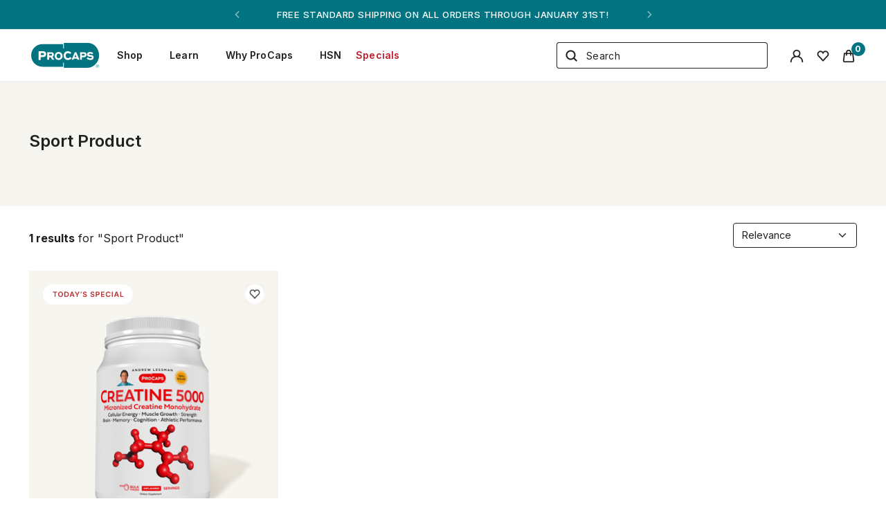

--- FILE ---
content_type: text/html; charset=utf-8
request_url: https://procapslabs.com/healthbenefits/sport-product/
body_size: 9173
content:

<!DOCTYPE html>

    <html style="">
    <head>

        <!-- Google Tag Manager -->
        <script>
            (function (w, d, s, l, i) {
                w[l] = w[l] || []; w[l].push({
                    'gtm.start':
                        new Date().getTime(), event: 'gtm.js'
                }); var f = d.getElementsByTagName(s)[0],
                    j = d.createElement(s), dl = l != 'dataLayer' ? '&l=' + l : ''; j.async = true; j.src =
                        'https://www.googletagmanager.com/gtm.js?id=' + i + dl; f.parentNode.insertBefore(j, f);
            })(window, document, 'script', 'dataLayer', 'GTM-WPZD5MK');
        </script>
        <!-- End Google Tag Manager -->

        <meta charset="utf-8">
        <meta name="viewport" content="width=device-width, initial-scale=1, shrink-to-fit=no">

        <meta content="index,Follow" name="Robots" />
        <meta http-equiv="Page-Enter" content="blendTrans(Duration=0)">
        <meta http-equiv="Page-Exit" content="blendTrans(Duration=0)">

            <meta name="description" content="ProCaps Laboratories by Andrew Lessman. Your choice for all natural, additive free, premium vitamin and supplement formulas." />

            <meta name="keywords" />

        <!-- Google / Search Engine Tags -->
        <meta itemprop="name" content="Health-Benefits" />
            <meta itemprop="description" />
        <meta itemprop="image" />

        <!-- Facebook Meta Tags -->
        <meta property="og:url" />
        <meta property="og:type" content="website" />
        <meta property="og:title" content="Health-Benefits" />
            <meta property="og:description" />
        <meta property="og:image" />

        <!-- Twitter Meta Tags -->
        

        <!-- Redirect -->
        <script>
            if (window.location.href.toLowerCase().includes('https://procaps')) {
                var oldUrl = window.location.href;
                var newUrl = oldUrl.replace("https://", "https://www.");
                window.location.href = newUrl;
            }
        </script>

        <!-- Favicon -->
        <link rel="shortcut icon" href="https://i.procapslabs.com/images/favicon.png?version=1" type="image/vnd.microsoft.icon" />

        <!-- Bootstrap core CSS -->
        <link rel="stylesheet" href="https://stackpath.bootstrapcdn.com/bootstrap/5.0.0-alpha1/css/bootstrap.min.css" integrity="sha384-r4NyP46KrjDleawBgD5tp8Y7UzmLA05oM1iAEQ17CSuDqnUK2+k9luXQOfXJCJ4I" crossorigin="anonymous">

        <!-- Font Awesome -->
        <script src="https://kit.fontawesome.com/affbd54845.js"></script>

        <script>
            function ADAFunction() {
                if (document.cookie.indexOf("cookie2") >= 0) {
                    document.body.style.filter = "grayscale(0%)";
                    document.cookie = 'cookie2=; expires=Thu, 01 Jan 1970 00:00:00 UTC; path=/'
                    document.cookie = 'cookie1=; expires=Thu, 01 Jan 1970 00:00:00 UTC; path=/'
                }
                if (document.cookie.indexOf("cookie1") >= 0) {
                    document.body.style.filter = "grayscale(100%)";
                }

                if (document.cookie.indexOf("cookie4") >= 0) {
                    document.body.style.filter = "contrast(100%)";
                    document.cookie = 'cookie4=; expires=Thu, 01 Jan 1970 00:00:00 UTC; path=/'
                    document.cookie = 'cookie3=; expires=Thu, 01 Jan 1970 00:00:00 UTC; path=/'
                }
                if (document.cookie.indexOf("cookie3") >= 0) {
                    document.body.style.filter = "contrast(200%)";
                }
            }
        </script>

        <!-- Google Fonts -->
        <link rel="preconnect" href="https://fonts.googleapis.com">
        <link rel="preconnect" href="https://fonts.gstatic.com" crossorigin>
        <link href="https://fonts.googleapis.com/css2?family=Inter:wght@100;200;300;400;500;600;700;800;900&display=swap" rel="stylesheet">
        <link href="https://fonts.googleapis.com/css2?family=Lora:ital,wght@0,400..700;1,400..700&display=swap" rel="stylesheet">

            <title>ProCaps Laboratories | Health-Benefits</title>

        <link href="/Styles/css?v=YCSi0ARZoTc-EkCN-6-pRcVK2V5om1wBrqqCucvYmPw1" rel="stylesheet"/>

        <link href="/Styles/rateit.css" rel="stylesheet"/>


        <script src="/Scripts/jquery-3.6.0.min.js"></script>

        <script src="/Scripts/jquery.rateit.min.js"></script>

        <script src="/Scripts/searchphact.js"></script>

        <script src="/Scripts/search.js"></script>

        <script src="/Scripts/searchcomplete.min.js"></script>


        <!-- Chat -->
        <script src="https://app.five9.com/consoles/SocialWidget/five9-social-widget.min.js"></script>

        <!-- Google Optimize Tagging -->
        

        <!-- Preload image carousel slide -->
        <!-- NuOnce image carousel slide -->
        

        <!-- TS image carousel slide -->
        <link rel="prefetch" href="https://cdn.bfldr.com/EE0OVGM5/as/t5bkr54xjkhvxzzhf9n5q/Slide2?auto=webp&format=jpg&position=1" as="image" />
        <link rel="prefetch" href="https://cdn.bfldr.com/EE0OVGM5/as/t5bkr54xjkhvxzzhf9n5q/Slide2?auto=webp&format=jpg&position=2" as="image" />
        <link rel="prefetch" href="https://cdn.bfldr.com/EE0OVGM5/as/t5bkr54xjkhvxzzhf9n5q/Slide2?auto=webp&format=jpg&position=4" as="image" />
        <link rel="prefetch" href="https://cdn.bfldr.com/EE0OVGM5/as/t5bkr54xjkhvxzzhf9n5q/Slide2?auto=webp&format=jpg&position=5" as="image" />
        <link rel="prefetch" href="https://cdn.bfldr.com/EE0OVGM5/as/t5bkr54xjkhvxzzhf9n5q/Slide2?auto=webp&format=jpg&position=3" as="image" />

        <!-- TS image carousel slide -->
        <link rel="prefetch" href="https://cdn.bfldr.com/EE0OVGM5/as/2skrw4fcwxnbwptcs4w6tgf/Slide3?auto=webp&format=jpg&position=1" as="image" />
        <link rel="prefetch" href="https://cdn.bfldr.com/EE0OVGM5/as/2skrw4fcwxnbwptcs4w6tgf/Slide3?auto=webp&format=jpg&position=2" as="image" />
        <link rel="prefetch" href="https://cdn.bfldr.com/EE0OVGM5/as/2skrw4fcwxnbwptcs4w6tgf/Slide3?auto=webp&format=jpg&position=4" as="image" />
        <link rel="prefetch" href="https://cdn.bfldr.com/EE0OVGM5/as/2skrw4fcwxnbwptcs4w6tgf/Slide3?auto=webp&format=jpg&position=5" as="image" />
        <link rel="prefetch" href="https://cdn.bfldr.com/EE0OVGM5/as/2skrw4fcwxnbwptcs4w6tgf/Slide3?auto=webp&format=jpg&position=3" as="image" />

        <!-- Monthly image carousel slide -->
        <link rel="prefetch" href="https://cdn.bfldr.com/EE0OVGM5/as/whmr8v93kznrgqvtf864rg4m/Slide4?auto=webp&format=jpg&position=1" as="image" />
        <link rel="prefetch" href="https://cdn.bfldr.com/EE0OVGM5/as/whmr8v93kznrgqvtf864rg4m/Slide4?auto=webp&format=jpg&position=2" as="image" />
        <link rel="prefetch" href="https://cdn.bfldr.com/EE0OVGM5/as/whmr8v93kznrgqvtf864rg4m/Slide4?auto=webp&format=jpg&position=4" as="image" />
        <link rel="prefetch" href="https://cdn.bfldr.com/EE0OVGM5/as/whmr8v93kznrgqvtf864rg4m/Slide4?auto=webp&format=jpg&position=5" as="image" />
        <link rel="prefetch" href="https://cdn.bfldr.com/EE0OVGM5/as/whmr8v93kznrgqvtf864rg4m/Slide4?auto=webp&format=jpg&position=3" as="image" />

        <!-- WINTER image carousel slide -->
        <link rel="prefetch" href="https://cdn.bfldr.com/EE0OVGM5/as/79xn3953p5sv5m6bkvknvw/Slide5?auto=webp&format=jpg" as="image" />
        <link rel="prefetch" href="https://cdn.bfldr.com/EE0OVGM5/as/79xn3953p5sv5m6bkvknvw/Slide5?auto=webp&format=jpg&position=2" as="image" />
        <link rel="prefetch" href="https://cdn.bfldr.com/EE0OVGM5/as/79xn3953p5sv5m6bkvknvw/Slide5?auto=webp&format=jpg&position=3" as="image" />
        <link rel="prefetch" href="https://cdn.bfldr.com/EE0OVGM5/as/79xn3953p5sv5m6bkvknvw/Slide5?auto=webp&format=jpg&position=4" as="image" />
        <link rel="prefetch" href="https://cdn.bfldr.com/EE0OVGM5/as/79xn3953p5sv5m6bkvknvw/Slide5?auto=webp&format=jpg&position=5" as="image" />

        <!-- Monthly image carousel slide -->
        <link rel="prefetch" href="https://cdn.bfldr.com/EE0OVGM5/as/7j3svh4hccms258zptf72n8k/LincolnsOwn_Slide5_Big?auto=webp&format=jpg" as="image" />
        <link rel="prefetch" href="https://cdn.bfldr.com/EE0OVGM5/as/7j3svh4hccms258zptf72n8k/LincolnsOwn_Slide5_Big?auto=webp&format=jpg&position=2" as="image" />
        <link rel="prefetch" href="https://cdn.bfldr.com/EE0OVGM5/as/7j3svh4hccms258zptf72n8k/LincolnsOwn_Slide5_Big?auto=webp&format=jpg&position=4" as="image" />
        <link rel="prefetch" href="https://cdn.bfldr.com/EE0OVGM5/as/7j3svh4hccms258zptf72n8k/LincolnsOwn_Slide5_Big?auto=webp&format=jpg&position=5" as="image" />
        <link rel="prefetch" href="https://cdn.bfldr.com/EE0OVGM5/as/7j3svh4hccms258zptf72n8k/LincolnsOwn_Slide5_Big?auto=webp&format=jpg&position=3" as="image" />

        <!-- End Preload image carousel slide -->
        <!-- Products Slider -->
        <script src="/Scripts/slider.js"></script>
        <script src="/Scripts/carosuel.js"></script>

    </head>

    <body class="" id="choconuvoTop" onload="ADAFunction()">

        <!-- Google Tag Manager (noscript) -->
        <noscript>
            <iframe src="https://www.googletagmanager.com/ns.html?id=GTM-WPZD5MK" height="0" width="0" style="display:none;visibility:hidden;"></iframe>
        </noscript>
        <!-- End Google Tag Manager (noscript) -->

            <!-- DISPLAY TOP NAV -->
<script>

    $(function () {
        $('#launchChat').click(function (event) {
            $('#five9-maximize-button').trigger('click');
            event.preventDefault();
        });
    });

</script>

<style>

    div#nav {
        width: 100%;
        position: fixed;
        top: 0;
        left: 0;
        z-index: 10000;
    }

</style>



<div id="nav">

    

    <!-- GLOBAL SPECIAL BANNER -->
    <div id="gNavBan" class="global-nav-banner">
        <div id="carouselNav" class="carousel slide carousel-fade global-nav-banner-box" data-bs-touch="false" data-bs-ride="carousel" data-bs-pause="false">
            <div class="carousel-inner">
                <div class="carousel-item active">
                    FREE STANDARD SHIPPING ON ALL<span class="d-lg-none"><br /></span> ORDERS THROUGH JANUARY 31ST!
                </div>
                <div class="carousel-item">
                    <a href="/products/specials/" style="color: #fff;">MONTHLY SPECIALS - SHOP THESE FAVORITES!</a>
                </div>
                <div class="carousel-item">
                    <a href="/tv/" style="color: #fff;">ANDREW ON HSN! - FEBRUARY 15</a>
                </div>
            </div>
            <button class="carousel-control-prev slide-button" type="button" data-bs-target="#carouselNav" data-bs-slide="prev">
                <img src="https://i.procapslabs.com/images/arrowleft.png?version=1" />
            </button>
            <button class="carousel-control-next slide-button" type="button" data-bs-target="#carouselNav" data-bs-slide="next">
                <img src="https://i.procapslabs.com/images/arrowright.png?version=1" />
            </button>
        </div>
    </div>

    <!-- REAL NAV / WHAT COLLAPSES -->
    <nav class="nav navbar navbar-expand-lg navbar-light">

        <div class="container-fluid spacer-nav">

                <div align="left" class="col-sm-auto my-auto bigWhenSmall pl-0">
                    <span>&nbsp;&nbsp;&nbsp;</span><a href="/"><img src="https://cdn.bfldr.com/EE0OVGM5/at/qkwzng7tgbwghzgfb3jkkfp6/logo-1-teal.svg" alt="ProCapsLabs.com"></a>
                </div>

            <div class="li-prod-title-nav-sm-menu d-none d-lg-block"></div>

            <!--HAMBURGER -->
            <div class="d-block d-lg-none">
                <a class="toptopnav-item toptopnav-item-last" href="/Orders/ShoppingCart">
                    <span class="badge badge-warning" id="lblCartCount">0</span>
                    <img src="https://i.procapslabs.com/images/bag.png?version=1">
                </a>
                <button class="collapsed navbar-light navbar-toggler nav-left-fix" type="button" data-toggle="collapse" data-target="#navbarsExampleDefault" aria-controls="navbarsExampleDefault" aria-expanded="false" aria-label="Toggle navigation">
                    <span class="navbar-toggler-icon"></span>
                </button>
            </div>

            <!--L/R/C of NAV CHOICES -->
            <div class="collapse navbar-collapse nav-left-fix" id="navbarsExampleDefault" style="justify-content: start !important; padding-left: 0 !important;">
                <ul class="navbar-nav" style="padding-left: 0 !important">

                    <li class="nav-item dropdown d-block d-lg-none"></li>

                    <li class="nav-item dropdown">
                        <a class="collapsed nav-link dropdown-toggle" href="#" role="button" data-toggle="dropdown" aria-haspopup="true" aria-expanded="false">
                            Shop
                            <span class="arrowmenu-down d-none d-lg-block"></span>
                            <span class="arrow-menu-down d-lg-none"></span>
                        </a>
                        <div class="dropdown-menu ml-0" aria-labelledby="navbarDropdown" style="border-bottom: none;">
                            <a class="dropdown-item" href="/allproducts/">All Products</a>
                                <a class="dropdown-item" href="/products/specials/"><span style="color: #be1e2d;">Specials</span></a>
                            <a class="dropdown-item" href="/new/">New Products</a>
                            <div class="dropdown-divider"></div>
                            <a class="dropdown-item" href="/healthbenefits/">Health Benefits</a>
                            <a class="dropdown-item" href="/bodyparts/">Body Parts</a>
                            <a class="dropdown-item" href="/ingredients/">Ingredients</a>
                            <div class="dropdown-divider"></div>
                            <span class="d-none d-lg-block">
                                <a class="dropdown-item" href="/products/compareproducts/">Compare Products</a>
                                <a class="dropdown-item" href="/products/vitamincalculator/">Vitamin Calculator</a>
                            </span>
                        </div>
                    </li>

                    <li class="nav-item dropdown">
                        <a class="collapsed nav-link dropdown-toggle" href="#" role="button" data-toggle="dropdown" aria-haspopup="true" aria-expanded="false">
                            Learn
                            <span class="arrowmenu-down d-none d-lg-block"></span>
                            <span class="arrow-menu-down d-lg-none"></span>
                        </a>
                        <div class="dropdown-menu ml-0" aria-labelledby="navbarDropdown" style="border-bottom: none;">
                            <a class="dropdown-item" href="/askandrew/">Ask Andrew</a>
                            <a class="dropdown-item" href="/healthwellness/">Health &amp; Wellness</a>
                            <div class="d-none d-lg-block">
                                <a class="dropdown-item" href="/products/compareproducts/">Compare Products</a>
                                <a class="dropdown-item" href="/products/vitamincalculator/">Vitamin Calculator</a>
                            </div>
                        </div>
                    </li>

                    <li class="nav-item dropdown">
                        <a class="collapsed nav-link dropdown-toggle" href="#" role="button" data-toggle="dropdown" aria-haspopup="true" aria-expanded="false">
                            Why ProCaps
                            <span class="arrowmenu-down d-none d-lg-block"></span>
                            <span class="arrow-menu-down d-lg-none"></span>
                        </a>
                        <div class="dropdown-menu ml-0" aria-labelledby="navbarDropdown" style="border-bottom: none;">
                            <a class="dropdown-item" href="/about/">ProCaps Labs</a>
                            <a class="dropdown-item" href="/about#andrewlessman">Andrew Lessman</a>
                            <a class="dropdown-item" href="/about#charity">Charitable Donations</a>
                            <a class="dropdown-item" href="/faqs/">FAQ</a>
                        </div>
                    </li>

                    <li class="nav-item">
                        <a class="nav-link" href="/tv/">
                            HSN
                        </a>
                    </li>

                        <li class="nav-item">
                            <a class="nav-link" style="color: #be1e2d;" href="/products/specials/">
                                Specials
                            </a>
                        </li>


                        <li class="nav-item d-block d-lg-none">
                            <a class="nav-link" href="/Account/TrackOrder/">Order Status</a>
                        </li>

                    <li class="nav-item d-block d-lg-none">
                        <a class="nav-link" href="/Account/MyFavorites/">My Favorites</a>
                    </li>

                    <li class="nav-item d-block d-lg-none">
                        <a class="nav-link" href="/Account/Login/">Sign In</a>
                    </li>

                </ul>
                <div class="spacer-xs"></div>
            </div>

            <div class="col-lg-3 d-none d-lg-block">
                <div class="input-group">
                    <div class="input-group-append">
                        <button class="btn btn-search" id="btnSearch" onclick="return search.checkSearchBox();">
                            <img src="https://i.procapslabs.com/images/search.png?version=1">
                        </button>
                    </div>
                    <input autocapitalize="off" autocomplete="off" autocorrect="off" class="form-control" id="inputSearch" name="inputSearch" placeholder="Search" spellcheck="false" style="padding-left: 0px; margin-left: 0px; border-left: none; border-color: #202020;" type="text" value="" />
                </div>
            </div>

            <div class="li-prod-title-nav d-none d-lg-block"></div>

            <!-- d-none d-lg-block SHOWS/HIDES Nav choices -->
            <div class="col-auto d-none d-lg-block mt-2 mb-2">
                <div class="toptopnav-nav">
                    <a class="toptopnav-item" href="/Account/Login/"><img src="https://i.procapslabs.com/images/account.png?version=1"></a>
                    <a class="toptopnav-item" href="/Account/MyFavorites/"><img src="https://i.procapslabs.com/images/heart.png?version=1"></a>
                    <a class="toptopnav-item toptopnav-item-last" href="/Orders/ShoppingCart">
                        <img src="https://i.procapslabs.com/images/bag.png?version=1">
                        <span class="badge badge-warning" id="lblCartCount"> 0 </span>
                    </a>
                </div>
            </div>

        </div>

        <div class="row d-block d-lg-none">
            <div class="col-lg-3">
                <div class="input-group">
                    <div class="input-group-append">
                        <button class="btn btn-search" id="btnSearchM" onclick="return searchM.checkSearchBoxM();">
                            <img src="https://i.procapslabs.com/images/search.png?version=1">
                        </button>
                    </div>
                    <input autocapitalize="off" autocomplete="off" autocorrect="off" class="form-control" id="inputSearchM" name="inputSearchM" placeholder="Search" spellcheck="false" style="padding-left: 0px; margin-left: 0px; border-left: none; border-color: #202020;" type="text" value="" />
                </div>
            </div>
            <div class="spacer-bottom"></div>
        </div>

    </nav>

</div>
        <div class="menu-top">



<!-- Disclaimer Modal -->


<!-- END Disclaimer Modal -->

 <script type='text/javascript'>  dataLayer.push({'event': 'view_item_list',  'ecommerce': {  currency : 'USD',  items : [  {  item_name : 'Creatine-5000',  item_id : '268448408',  item_brand : 'Servings',  item_category : 'Energy',  item_variant : '2026 January Creatine 5000 Today_Special',  price : '17.9000',  google_business_vertical : 'retail',  quantity : '1',  index : '0' },  ]  }  });  </script> 

<!-- Related Banners -->
                <div class="row">
                    <div class="containerfull bgFill">
                        <div class="row">
                            <div class="container">
                                <h2 class="spacer-top-big">Sport Product</h2>
                            </div>
                        </div>
                    </div>
                </div>



<div class="row">
    <div class="container">

        <div class="spacer"></div>

        <div class="row">
            <div class="col-lg-10 spacer">
                <b>1 results</b> for "Sport Product"
            </div>

            <div class="col-lg-2">
                <select id="sort-select" class="form-select" onchange="category.sortByAttribute($('#products-list li').get(), $(this).children('option:selected').attr('data-sort-attribute-name'), $(this).children('option:selected').attr('data-sort-direction'), $(this).children('option:selected').attr('data-sort-as-number'))">
                    <option selected data-sort-attribute-name="data-relevance-order" data-sort-direction="asc" data-sort-as-number="true">Relevance</option>
                    <option data-sort-attribute-name="data-sell-order" data-sort-direction="asc" data-sort-as-number="true">Best Sellers</option>
                    <option data-sort-attribute-name="data-price" data-sort-direction="asc" data-sort-as-number="true">Price: Low to High</option>
                    <option data-sort-attribute-name="data-price" data-sort-direction="desc" data-sort-as-number="true">Price: High to Low</option>
                    <option data-sort-attribute-name="data-rating" data-sort-direction="desc" data-sort-as-number="false">Customer Rating</option>
                    <option data-sort-attribute-name="data-product-name" data-sort-direction="asc" data-sort-as-number="false">Product A-Z</option>
                    <option data-sort-attribute-name="data-product-name" data-sort-direction="desc" data-sort-as-number="false">Product Z-A</option>
                </select>
            </div>
        </div>

        <div class="spacer"></div>

    </div>
</div>

<div class="row">
    <div class="container">

        <div class="row">
            <div class="col-lg-12">

                <ul class="list-group list-group-horizontal" id="products-list">

                            <li class="list-group-item list-space" data-product-name="Creatine 5000" data-sell-order="1" data-relevance-order="1" data-price="17.9000" data-rating="5.0">
                                <script>
    function updateFavorite(PartNumObjid, checkedFavorite) {

        var contactObjid = 0;

        if (contactObjid > 0) {

            if (checkedFavorite == 0) {

                $.post(baseUrl() + "/Products/UpdateFavorite", {
                    productObjid: PartNumObjid,
                    addFavorite: 1
                })
            } else {

                $.post(baseUrl() + "/Products/UpdateFavorite", {
                    productObjid: PartNumObjid,
                    addFavorite: 0
                })
            }
        } else {
            location.href = baseUrl() + "/Account/MyFavorites/";
        }
    }

    function selectItem(productId, productname, producttype, category, price, campaigname) {
        dataLayer.push({
            'event': 'select_item',
            'ecommerce': {
                'click': {
                    'currency': 'USD',
                    'items': [{
                        'item_name': productname,
                        'item_id': productId,
                        'item_brand': producttype,
                        'item_category': category,
                        'item_variant': campaigname,
                        'price': price,
                        'google_business_vertical': 'retail',
                        'quantity': 1,
                        'index': 1
                    }]
                }
            }
        });
    }
</script>

<div class="rule-autoship" style="margin-top: 1.5rem !important; display: none;">
    <input class="largerCheckbox checkbox-autoship" data-val="true" data-val-required="The Boolean field is required." id="checkBoxIDFavorite" name="favorite" type="checkbox" value="true" /><input name="favorite" type="hidden" value="false" />
</div>


    <div class="item_marks">
        <div class="item_mark">
                <img src="https://i.procapslabs.com/images/todays.png?version=1" class="img-fluid" alt="">
        </div>
    </div>
<div class="item_marks_favorite" onclick="updateFavorite('268448408', '0')">
    <label class="checkbox" title="Add to Favorite">
        <input type="checkbox" id="heartID" />
        <i class="fa fa-heart"></i>
    </label>
</div>
<a href="/Products/Creatine-5000/301966/" title="Creatine-5000" alt="Creatine-5000" onclick="selectItem('268448408', 'Creatine-5000', 'Servings', 'Energy', '17.9000', '2026 January Creatine 5000 Today_Special')">
    <div class="bbb_viewed_image_control"><img src="https://i.procapslabs.com/images/products/301966_M.png?version=1" alt="Creatine-5000" class="img-fluid" title="Creatine-5000" onerror="this.src = 'https://i.procapslabs.com/images/products/placeholder_M.png?version=1'"></div>
    <div class="bbb_viewed_content text-left img-fluid" style="color: #202020;">
        <div style="display: inline-block;" title="Rated at 5.0"><i data-star="5.0"></i></div>
        <div style="display: inline-block; vertical-align: bottom; padding-bottom: 1px;" class="reviews-font">(2)</div>
    </div>
    <div class="bbb_viewed_content_control text-left">
        <div class="bbb_viewed_name">Creatine 5000</div>
                <div class="bbb_viewed_price discount">$17.90<span>$27.90</span></div>
    </div>
</a>
                            </li>

                </ul>

            </div>
        </div>

    </div>
</div>

<div class="spacer-top"></div>

<div class="spacer-footer"></div></div>

        

            <!-- DISPLAY FOOTER -->
<div id="foot">

    <footer class="dot-overlay">
        <div class="row">
            <div class="container text-center">
                <div class="row">

                    <div class="row">

                        

                        <div class="col-md-6 m-0 p-0 d-none d-lg-block">
                            <div class="content-signUp-email text-center m-0 p-0">
                                <div class="sub">
                                    <div class="klaviyo-form-UiuMTN"></div>
                                </div>
                            </div>
                        </div>

                        <div class="col-md-6 g-0 d-lg-none">
                            <div class="text-center mb-0">
                                <div class="sub">
                                    <div class="klaviyo-form-Xfv2ek"></div>
                                </div>
                            </div>
                        </div>

                    </div>

                    <div class="row">

                        <div class="col footer-col align-self-lg-start d-none d-lg-block">
                            <h3>Account</h3>
                            <div class="sub-footer">
                                <a href="/Account/Login/">My Account</a><br />
                                    <a href="/Account/TrackOrder/">Track Order</a><br />
                                <a href="/Account/ForgotPassword/">Reset Password</a><br />
                                <a href="/shipping/">Shipping & Returns</a><br />
                            </div>
                        </div>

                        <div class="col footer-col align-self-start d-none d-lg-block">
                            <h3>ProCaps</h3>
                            <div class="sub-footer">
                                <a href="/about/">About</a><br />
                                <a href="/privacy/">Privacy</a><br />
                                <a href="/terms/">Terms</a><br />
                                <a href="/accessibility/">Accessibility</a><br />
                                <a target="_blank" href="https://careers.procapslabs.com/">Careers</a><br />
                            </div>
                        </div>

                        <div class="col footer-col align-self-start d-none d-lg-block">
                            <h3>Help?</h3>
                            <div class="sub-footer">
                                    <a href="/contact/">Contact Us</a><br />
                                <a href="/faqs/">FAQ</a><br />
                            </div>
                            <div class="footer-icons">
                                <a href="https://www.facebook.com/AndrewLessmanProCaps/" target="_blank"><i class="fab fa-facebook"></i></a>
                                <a href="https://www.youtube.com/channel/UC8sZnntfNKw6FIEtF3P96bQ" target="_blank"><i class="fab fa-youtube"></i></a>
                            </div>
                        </div>

                        <nav class="nav navbar navbar-expand-lg navbar-light" style="border: none;">
                            <div class="row justify-content-start g-0 spacer-field d-block d-lg-none">
                            
                                <div class="collapse show navbar-collapse" style="margin-left: -0.5rem !important;">
                                    <ul class="navbar-nav" style="margin-left: -1rem !important;">

                                        <li class="nav-item dropdown"></li>

                                        <li class="nav-item dropdown">
                                            <a class="collapsed nav-link dropdown-toggle" href="#" role="button" data-toggle="dropdown" aria-haspopup="true" aria-expanded="true">
                                                Account
                                                <span class="arrow-menu-down"></span>
                                            </a>
                                            <div class="dropdown-menu ml-0" aria-labelledby="navbarDropdown" style="border-bottom: none;">
                                                <a class="dropdown-item" href="/Account/Login/">My Account</a>
                                                    <a class="dropdown-item" href="/Account/TrackOrder/">Track Order</a>
                                                <a class="dropdown-item" href="/Account/ForgotPassword/">Reset Password</a>
                                                <a class="dropdown-item" href="/shipping/">Shipping & Returns</a>

                                            </div>
                                        </li>

                                        <li class="nav-item dropdown">
                                            <a class="collapsed nav-link dropdown-toggle" href="#" role="button" data-toggle="dropdown" aria-haspopup="true" aria-expanded="false">
                                                ProCaps
                                                <span class="arrow-menu-down"></span>
                                            </a>
                                            <div class="dropdown-menu ml-0" aria-labelledby="navbarDropdown" style="border-bottom: none;">
                                                <a class="dropdown-item" href="/about/">About</a>
                                                <a class="dropdown-item" href="/privacy/">Privacy</a>
                                                <a class="dropdown-item" href="/terms/">Terms</a>
                                                <a class="dropdown-item" href="/accessibility/">Accessibility</a>
                                                <a class="dropdown-item" target="_blank" href="https://careers.procapslabs.com/">Careers</a>
                                            </div>
                                        </li>

                                        <li class="nav-item dropdown">
                                            <a class="collapsed nav-link dropdown-toggle" href="#" role="button" data-toggle="dropdown" aria-haspopup="true" aria-expanded="false">
                                                Help?
                                                <span class="arrow-menu-down"></span>
                                            </a>
                                            <div class="dropdown-menu ml-0" aria-labelledby="navbarDropdown" style="border-bottom: none;">
                                                    <a class="dropdown-item" href="/contact/">Contact Us</a>
                                                <a class="dropdown-item" href="/faqs/">FAQ</a>
                                                <div class="dropdown-divider"></div>
                                                <a class="dropdown-item" href="https://www.facebook.com/AndrewLessmanProCaps/" target="_blank"><i class="fab fa-facebook"></i></a>
                                                <a class="dropdown-item" href="https://www.youtube.com/channel/UC8sZnntfNKw6FIEtF3P96bQ" target="_blank"><i class="fab fa-youtube"></i></a>
                                            </div>
                                        </li>

                                    </ul>
                                
                                </div>
                            </div>
                        </nav>
                    
                    </div>

                    <div class="spacer-sm d-none d-lg-block"></div>
                    <div class="spacer-sm d-none d-lg-block"></div>
                    <div class="spacer d-lg-none"></div>

                    <div class="row spacer">
                        <div class="col-md-8 align-self-center text-center">
                            <img src="https://cdn.bfldr.com/EE0OVGM5/at/qkwzng7tgbwghzgfb3jkkfp6/logo-1-teal.svg" alt="ProCapsLabs.com">
                        </div>
                    </div>

                    <div class="row spacer">
                        <div class="col-md-8 align-self-center text-center">
                            <div class="sub">
                                Copyright &copy; 2026 ProCaps Laboratories, Inc.                             </div>
                        </div>
                    </div>

                    <div class="row spacer">
                        <div class="col-md-10">
                            <div class="content-signUp-fda text-center">
                                <div class="sub-footer">
                                    *These statements have not been evaluated by the Food and Drug Administration. These products are not
                                    intended to diagnose, treat, cure or prevent any disease.
                                </div>
                            </div>
                        </div>
                    </div>

                </div>
            </div>
        </div>
    </footer>

</div>
        <!-- Bootstrap JavaScript -->
        <script src="https://stackpath.bootstrapcdn.com/bootstrap/5.0.0-alpha1/js/bootstrap.bundle.min.js" integrity="sha384-DBjhmceckmzwrnMMrjI7BvG2FmRuxQVaTfFYHgfnrdfqMhxKt445b7j3KBQLolRl" crossorigin="anonymous"></script>

        <script src="https://cdn.jsdelivr.net/npm/bootstrap@5.2.3/dist/js/bootstrap.bundle.min.js" integrity="sha384-kenU1KFdBIe4zVF0s0G1M5b4hcpxyD9F7jL+jjXkk+Q2h455rYXK/7HAuoJl+0I4" crossorigin="anonymous"></script>

        
    <script>
        var category = function () {
            var sortByAttribute = function (elementList, attributeName, direction, sortAsNumber) {
                elementList.sort(function (a, b) {
                    var contentA = $(a).attr(attributeName);
                    var contentB = $(b).attr(attributeName);
                    if (sortAsNumber == "true") {
                        contentA = parseInt(contentA);
                        contentB = parseInt(contentB);
                    }
                    if (direction.toLowerCase() == 'desc') {
                        return (contentA > contentB) ? -1 : (contentA < contentB) ? 1 : 0;
                    }
                    else {
                        return (contentA < contentB) ? -1 : (contentA > contentB) ? 1 : 0;
                    }
                });
                for (var i = 0; i < elementList.length; i++) {
                    elementList[i].parentNode.appendChild(elementList[i]);
                };
            };
            return {
                sortByAttribute: sortByAttribute
            };
        }();
    </script>


            <!-- Chat -->
            <style type="text/css">

                /* CHAT TAB */
                .five9-chat-button {
                    display: inline-block;
                    position: relative;
                    border: none;
                    height: 47px !important; /*How tall is chat tab*/
                    bottom: 0;
                    padding-left: 3rem !important;
                    padding-right: 1rem !important;
                    /*background: rgba(127,127,127,1.0);*/
                    background: #027380;
                    cursor: pointer;
                    left: 25%; /* Chat Tab L/R Position */
                }

                    /* CHAT ICON */
                    .five9-chat-button .five9-icon {
                        display: inline-block;
                        position: absolute;
                        width: 45px;
                        height: 41px;
                        background-size: 45px 45px;
                        background-image: url(https://i.procapslabs.com/chat_icon.png);
                        background-repeat: no-repeat;
                        background-position: center center;
                        margin-left: 0.25rem; /* push icon right */
                    }

                    .five9-chat-button:after {
                        content: "" !important;
                        padding: 0 !important;
                        margin: 0 !important;
                    }

                .five9-frame .five9-text {
                    visibility: hidden;
                    padding: 0;
                    margin: 0;
                    width: 0;
                }

                /* CHAT PANEL */
                .five9-frame {
                    display: block;
                    position: fixed;
                    bottom: 0;
                    right: 5.10%; /* use percentage cuz responsive */
                    z-index: 100;
                    height: 50px; /* N/S position of CLOSED chat tab/button */
                    text-align: center;
                }

                    .five9-frame .five9-frame-full #embedded-frame {
                        box-shadow: 0 10px 10px 0 rgba(104,104,104,0.25);
                    }

                    /* CHAT MINIMIZE BUTTON */
                    .five9-frame #five9-minimize-icon {
                        display: inline-block;
                        width: 60px;
                        height: 30px;
                        padding: 0 !important;
                        margin: 0 !important;
                        background-image: url(https://i.procapslabs.com/chat_icon_min.png);
                        background-color: transparent;
                        background-position: bottom;
                        background-repeat: no-repeat;
                        background-size: 25px 45px;
                    }

                /* CHAT POPOUT BUTTON */
                #five9-popout-button {
                    padding-right: 0 !important;
                }

                .five9-frame #five9-popout-button {
                    display: none;
                    width: 20px;
                    height: 22px;
                    margin-left: 3px;
                    background-image: url(images/external-link-32.png);
                    background-position: center;
                    background-repeat: no-repeat;
                    background-size: 18px 18px;
                }
            </style>
            <script>

                Five9SocialWidget.addWidget({
                    type: 'chat',
                    rootUrl: 'https://app.five9.com/consoles/',
                    tenant: 'procapslabs.com',
                    title: '.',
                    profiles: ['Chat Campaign'],
                    showProfiles: false,
                    enableCallback: true,
                    useBusinessHours: true,
                    hideDuringAfterHours: false,
                    theme: 'https://www.procapslabs.com/styles/chat.css',
                    logo: 'https://i.procapslabs.com/chat_logo.png'
                });

                // THE WORD 'CHAT'
                var target = document.body;

                var observer = new MutationObserver(function (mutations) {
                    mutations.forEach(function (mutation) {
                        if (mutation.addedNodes.length && mutation.addedNodes[0].className === 'five9-frame') {
                            console.log("Mutation detected that Five9 Widget was added", mutation);
                            document.getElementsByClassName('five9-text')[0].innerText = "";
                            document.getElementsByClassName('five9-text')[1].innerText = "";
                            //observer.disconnect();
                        }
                    });
                });

                var config = { attributes: false, childList: true, characterData: false };
                observer.observe(target, config);

            </script>

        <!-- Klaviyo JavaScript -->
        <script type="text/javascript" src="//static.klaviyo.com/onsite/js/klaviyo.js?company_id=YkjFXr"></script>

    </body>

    <script type="text/javascript">
        /* <![CDATA[ */
        var google_conversion_id = 1071665716;
        var google_custom_params = window.google_tag_params;
        var google_remarketing_only = true;
        /* ]]> */
    </script>

    <script type="text/javascript">
        function baseUrl() {

            var href = window.location.href.split('/');
            var getUrl = window.location;
            var baseUrl = getUrl.protocol + "//" + getUrl.host;

            if (href[3].toUpperCase() == "PROCAPSLABS" || href[3].toUpperCase() == "PROCAPS")
                baseUrl = baseUrl + "/" + href[3];

            return baseUrl;
        }
    </script>

    <script>(function (w, d, t, r, u) { var f, n, i; w[u] = w[u] || [], f = function () { var o = { ti: "5216656", enableAutoSpaTracking: true }; o.q = w[u], w[u] = new UET(o), w[u].push("pageLoad") }, n = d.createElement(t), n.src = r, n.async = 1, n.onload = n.onreadystatechange = function () { var s = this.readyState; s && s !== "loaded" && s !== "complete" || (f(), n.onload = n.onreadystatechange = null) }, i = d.getElementsByTagName(t)[0], i.parentNode.insertBefore(n, i) })(window, document, "script", "//bat.bing.com/bat.js", "uetq");</script>

    <script type="text/javascript" src="//www.googleadservices.com/pagead/conversion.js"></script>

    <noscript>
        <div style="display:inline;">
            <img height="1" width="1" style="border-style:none;" alt="" src="//googleads.g.doubleclick.net/pagead/viewthroughconversion/1071665716/?value=0&amp;guid=ON&amp;script=0" />
        </div>
    </noscript>

    
</html>


--- FILE ---
content_type: text/html; charset=utf-8
request_url: https://www.procapslabs.com/healthbenefits/sport-product/
body_size: 9173
content:

<!DOCTYPE html>

    <html style="">
    <head>

        <!-- Google Tag Manager -->
        <script>
            (function (w, d, s, l, i) {
                w[l] = w[l] || []; w[l].push({
                    'gtm.start':
                        new Date().getTime(), event: 'gtm.js'
                }); var f = d.getElementsByTagName(s)[0],
                    j = d.createElement(s), dl = l != 'dataLayer' ? '&l=' + l : ''; j.async = true; j.src =
                        'https://www.googletagmanager.com/gtm.js?id=' + i + dl; f.parentNode.insertBefore(j, f);
            })(window, document, 'script', 'dataLayer', 'GTM-WPZD5MK');
        </script>
        <!-- End Google Tag Manager -->

        <meta charset="utf-8">
        <meta name="viewport" content="width=device-width, initial-scale=1, shrink-to-fit=no">

        <meta content="index,Follow" name="Robots" />
        <meta http-equiv="Page-Enter" content="blendTrans(Duration=0)">
        <meta http-equiv="Page-Exit" content="blendTrans(Duration=0)">

            <meta name="description" content="ProCaps Laboratories by Andrew Lessman. Your choice for all natural, additive free, premium vitamin and supplement formulas." />

            <meta name="keywords" />

        <!-- Google / Search Engine Tags -->
        <meta itemprop="name" content="Health-Benefits" />
            <meta itemprop="description" />
        <meta itemprop="image" />

        <!-- Facebook Meta Tags -->
        <meta property="og:url" />
        <meta property="og:type" content="website" />
        <meta property="og:title" content="Health-Benefits" />
            <meta property="og:description" />
        <meta property="og:image" />

        <!-- Twitter Meta Tags -->
        

        <!-- Redirect -->
        <script>
            if (window.location.href.toLowerCase().includes('https://procaps')) {
                var oldUrl = window.location.href;
                var newUrl = oldUrl.replace("https://", "https://www.");
                window.location.href = newUrl;
            }
        </script>

        <!-- Favicon -->
        <link rel="shortcut icon" href="https://i.procapslabs.com/images/favicon.png?version=1" type="image/vnd.microsoft.icon" />

        <!-- Bootstrap core CSS -->
        <link rel="stylesheet" href="https://stackpath.bootstrapcdn.com/bootstrap/5.0.0-alpha1/css/bootstrap.min.css" integrity="sha384-r4NyP46KrjDleawBgD5tp8Y7UzmLA05oM1iAEQ17CSuDqnUK2+k9luXQOfXJCJ4I" crossorigin="anonymous">

        <!-- Font Awesome -->
        <script src="https://kit.fontawesome.com/affbd54845.js"></script>

        <script>
            function ADAFunction() {
                if (document.cookie.indexOf("cookie2") >= 0) {
                    document.body.style.filter = "grayscale(0%)";
                    document.cookie = 'cookie2=; expires=Thu, 01 Jan 1970 00:00:00 UTC; path=/'
                    document.cookie = 'cookie1=; expires=Thu, 01 Jan 1970 00:00:00 UTC; path=/'
                }
                if (document.cookie.indexOf("cookie1") >= 0) {
                    document.body.style.filter = "grayscale(100%)";
                }

                if (document.cookie.indexOf("cookie4") >= 0) {
                    document.body.style.filter = "contrast(100%)";
                    document.cookie = 'cookie4=; expires=Thu, 01 Jan 1970 00:00:00 UTC; path=/'
                    document.cookie = 'cookie3=; expires=Thu, 01 Jan 1970 00:00:00 UTC; path=/'
                }
                if (document.cookie.indexOf("cookie3") >= 0) {
                    document.body.style.filter = "contrast(200%)";
                }
            }
        </script>

        <!-- Google Fonts -->
        <link rel="preconnect" href="https://fonts.googleapis.com">
        <link rel="preconnect" href="https://fonts.gstatic.com" crossorigin>
        <link href="https://fonts.googleapis.com/css2?family=Inter:wght@100;200;300;400;500;600;700;800;900&display=swap" rel="stylesheet">
        <link href="https://fonts.googleapis.com/css2?family=Lora:ital,wght@0,400..700;1,400..700&display=swap" rel="stylesheet">

            <title>ProCaps Laboratories | Health-Benefits</title>

        <link href="/Styles/css?v=YCSi0ARZoTc-EkCN-6-pRcVK2V5om1wBrqqCucvYmPw1" rel="stylesheet"/>

        <link href="/Styles/rateit.css" rel="stylesheet"/>


        <script src="/Scripts/jquery-3.6.0.min.js"></script>

        <script src="/Scripts/jquery.rateit.min.js"></script>

        <script src="/Scripts/searchphact.js"></script>

        <script src="/Scripts/search.js"></script>

        <script src="/Scripts/searchcomplete.min.js"></script>


        <!-- Chat -->
        <script src="https://app.five9.com/consoles/SocialWidget/five9-social-widget.min.js"></script>

        <!-- Google Optimize Tagging -->
        

        <!-- Preload image carousel slide -->
        <!-- NuOnce image carousel slide -->
        

        <!-- TS image carousel slide -->
        <link rel="prefetch" href="https://cdn.bfldr.com/EE0OVGM5/as/t5bkr54xjkhvxzzhf9n5q/Slide2?auto=webp&format=jpg&position=1" as="image" />
        <link rel="prefetch" href="https://cdn.bfldr.com/EE0OVGM5/as/t5bkr54xjkhvxzzhf9n5q/Slide2?auto=webp&format=jpg&position=2" as="image" />
        <link rel="prefetch" href="https://cdn.bfldr.com/EE0OVGM5/as/t5bkr54xjkhvxzzhf9n5q/Slide2?auto=webp&format=jpg&position=4" as="image" />
        <link rel="prefetch" href="https://cdn.bfldr.com/EE0OVGM5/as/t5bkr54xjkhvxzzhf9n5q/Slide2?auto=webp&format=jpg&position=5" as="image" />
        <link rel="prefetch" href="https://cdn.bfldr.com/EE0OVGM5/as/t5bkr54xjkhvxzzhf9n5q/Slide2?auto=webp&format=jpg&position=3" as="image" />

        <!-- TS image carousel slide -->
        <link rel="prefetch" href="https://cdn.bfldr.com/EE0OVGM5/as/2skrw4fcwxnbwptcs4w6tgf/Slide3?auto=webp&format=jpg&position=1" as="image" />
        <link rel="prefetch" href="https://cdn.bfldr.com/EE0OVGM5/as/2skrw4fcwxnbwptcs4w6tgf/Slide3?auto=webp&format=jpg&position=2" as="image" />
        <link rel="prefetch" href="https://cdn.bfldr.com/EE0OVGM5/as/2skrw4fcwxnbwptcs4w6tgf/Slide3?auto=webp&format=jpg&position=4" as="image" />
        <link rel="prefetch" href="https://cdn.bfldr.com/EE0OVGM5/as/2skrw4fcwxnbwptcs4w6tgf/Slide3?auto=webp&format=jpg&position=5" as="image" />
        <link rel="prefetch" href="https://cdn.bfldr.com/EE0OVGM5/as/2skrw4fcwxnbwptcs4w6tgf/Slide3?auto=webp&format=jpg&position=3" as="image" />

        <!-- Monthly image carousel slide -->
        <link rel="prefetch" href="https://cdn.bfldr.com/EE0OVGM5/as/whmr8v93kznrgqvtf864rg4m/Slide4?auto=webp&format=jpg&position=1" as="image" />
        <link rel="prefetch" href="https://cdn.bfldr.com/EE0OVGM5/as/whmr8v93kznrgqvtf864rg4m/Slide4?auto=webp&format=jpg&position=2" as="image" />
        <link rel="prefetch" href="https://cdn.bfldr.com/EE0OVGM5/as/whmr8v93kznrgqvtf864rg4m/Slide4?auto=webp&format=jpg&position=4" as="image" />
        <link rel="prefetch" href="https://cdn.bfldr.com/EE0OVGM5/as/whmr8v93kznrgqvtf864rg4m/Slide4?auto=webp&format=jpg&position=5" as="image" />
        <link rel="prefetch" href="https://cdn.bfldr.com/EE0OVGM5/as/whmr8v93kznrgqvtf864rg4m/Slide4?auto=webp&format=jpg&position=3" as="image" />

        <!-- WINTER image carousel slide -->
        <link rel="prefetch" href="https://cdn.bfldr.com/EE0OVGM5/as/79xn3953p5sv5m6bkvknvw/Slide5?auto=webp&format=jpg" as="image" />
        <link rel="prefetch" href="https://cdn.bfldr.com/EE0OVGM5/as/79xn3953p5sv5m6bkvknvw/Slide5?auto=webp&format=jpg&position=2" as="image" />
        <link rel="prefetch" href="https://cdn.bfldr.com/EE0OVGM5/as/79xn3953p5sv5m6bkvknvw/Slide5?auto=webp&format=jpg&position=3" as="image" />
        <link rel="prefetch" href="https://cdn.bfldr.com/EE0OVGM5/as/79xn3953p5sv5m6bkvknvw/Slide5?auto=webp&format=jpg&position=4" as="image" />
        <link rel="prefetch" href="https://cdn.bfldr.com/EE0OVGM5/as/79xn3953p5sv5m6bkvknvw/Slide5?auto=webp&format=jpg&position=5" as="image" />

        <!-- Monthly image carousel slide -->
        <link rel="prefetch" href="https://cdn.bfldr.com/EE0OVGM5/as/7j3svh4hccms258zptf72n8k/LincolnsOwn_Slide5_Big?auto=webp&format=jpg" as="image" />
        <link rel="prefetch" href="https://cdn.bfldr.com/EE0OVGM5/as/7j3svh4hccms258zptf72n8k/LincolnsOwn_Slide5_Big?auto=webp&format=jpg&position=2" as="image" />
        <link rel="prefetch" href="https://cdn.bfldr.com/EE0OVGM5/as/7j3svh4hccms258zptf72n8k/LincolnsOwn_Slide5_Big?auto=webp&format=jpg&position=4" as="image" />
        <link rel="prefetch" href="https://cdn.bfldr.com/EE0OVGM5/as/7j3svh4hccms258zptf72n8k/LincolnsOwn_Slide5_Big?auto=webp&format=jpg&position=5" as="image" />
        <link rel="prefetch" href="https://cdn.bfldr.com/EE0OVGM5/as/7j3svh4hccms258zptf72n8k/LincolnsOwn_Slide5_Big?auto=webp&format=jpg&position=3" as="image" />

        <!-- End Preload image carousel slide -->
        <!-- Products Slider -->
        <script src="/Scripts/slider.js"></script>
        <script src="/Scripts/carosuel.js"></script>

    </head>

    <body class="" id="choconuvoTop" onload="ADAFunction()">

        <!-- Google Tag Manager (noscript) -->
        <noscript>
            <iframe src="https://www.googletagmanager.com/ns.html?id=GTM-WPZD5MK" height="0" width="0" style="display:none;visibility:hidden;"></iframe>
        </noscript>
        <!-- End Google Tag Manager (noscript) -->

            <!-- DISPLAY TOP NAV -->
<script>

    $(function () {
        $('#launchChat').click(function (event) {
            $('#five9-maximize-button').trigger('click');
            event.preventDefault();
        });
    });

</script>

<style>

    div#nav {
        width: 100%;
        position: fixed;
        top: 0;
        left: 0;
        z-index: 10000;
    }

</style>



<div id="nav">

    

    <!-- GLOBAL SPECIAL BANNER -->
    <div id="gNavBan" class="global-nav-banner">
        <div id="carouselNav" class="carousel slide carousel-fade global-nav-banner-box" data-bs-touch="false" data-bs-ride="carousel" data-bs-pause="false">
            <div class="carousel-inner">
                <div class="carousel-item active">
                    FREE STANDARD SHIPPING ON ALL<span class="d-lg-none"><br /></span> ORDERS THROUGH JANUARY 31ST!
                </div>
                <div class="carousel-item">
                    <a href="/products/specials/" style="color: #fff;">MONTHLY SPECIALS - SHOP THESE FAVORITES!</a>
                </div>
                <div class="carousel-item">
                    <a href="/tv/" style="color: #fff;">ANDREW ON HSN! - FEBRUARY 15</a>
                </div>
            </div>
            <button class="carousel-control-prev slide-button" type="button" data-bs-target="#carouselNav" data-bs-slide="prev">
                <img src="https://i.procapslabs.com/images/arrowleft.png?version=1" />
            </button>
            <button class="carousel-control-next slide-button" type="button" data-bs-target="#carouselNav" data-bs-slide="next">
                <img src="https://i.procapslabs.com/images/arrowright.png?version=1" />
            </button>
        </div>
    </div>

    <!-- REAL NAV / WHAT COLLAPSES -->
    <nav class="nav navbar navbar-expand-lg navbar-light">

        <div class="container-fluid spacer-nav">

                <div align="left" class="col-sm-auto my-auto bigWhenSmall pl-0">
                    <span>&nbsp;&nbsp;&nbsp;</span><a href="/"><img src="https://cdn.bfldr.com/EE0OVGM5/at/qkwzng7tgbwghzgfb3jkkfp6/logo-1-teal.svg" alt="ProCapsLabs.com"></a>
                </div>

            <div class="li-prod-title-nav-sm-menu d-none d-lg-block"></div>

            <!--HAMBURGER -->
            <div class="d-block d-lg-none">
                <a class="toptopnav-item toptopnav-item-last" href="/Orders/ShoppingCart">
                    <span class="badge badge-warning" id="lblCartCount">0</span>
                    <img src="https://i.procapslabs.com/images/bag.png?version=1">
                </a>
                <button class="collapsed navbar-light navbar-toggler nav-left-fix" type="button" data-toggle="collapse" data-target="#navbarsExampleDefault" aria-controls="navbarsExampleDefault" aria-expanded="false" aria-label="Toggle navigation">
                    <span class="navbar-toggler-icon"></span>
                </button>
            </div>

            <!--L/R/C of NAV CHOICES -->
            <div class="collapse navbar-collapse nav-left-fix" id="navbarsExampleDefault" style="justify-content: start !important; padding-left: 0 !important;">
                <ul class="navbar-nav" style="padding-left: 0 !important">

                    <li class="nav-item dropdown d-block d-lg-none"></li>

                    <li class="nav-item dropdown">
                        <a class="collapsed nav-link dropdown-toggle" href="#" role="button" data-toggle="dropdown" aria-haspopup="true" aria-expanded="false">
                            Shop
                            <span class="arrowmenu-down d-none d-lg-block"></span>
                            <span class="arrow-menu-down d-lg-none"></span>
                        </a>
                        <div class="dropdown-menu ml-0" aria-labelledby="navbarDropdown" style="border-bottom: none;">
                            <a class="dropdown-item" href="/allproducts/">All Products</a>
                                <a class="dropdown-item" href="/products/specials/"><span style="color: #be1e2d;">Specials</span></a>
                            <a class="dropdown-item" href="/new/">New Products</a>
                            <div class="dropdown-divider"></div>
                            <a class="dropdown-item" href="/healthbenefits/">Health Benefits</a>
                            <a class="dropdown-item" href="/bodyparts/">Body Parts</a>
                            <a class="dropdown-item" href="/ingredients/">Ingredients</a>
                            <div class="dropdown-divider"></div>
                            <span class="d-none d-lg-block">
                                <a class="dropdown-item" href="/products/compareproducts/">Compare Products</a>
                                <a class="dropdown-item" href="/products/vitamincalculator/">Vitamin Calculator</a>
                            </span>
                        </div>
                    </li>

                    <li class="nav-item dropdown">
                        <a class="collapsed nav-link dropdown-toggle" href="#" role="button" data-toggle="dropdown" aria-haspopup="true" aria-expanded="false">
                            Learn
                            <span class="arrowmenu-down d-none d-lg-block"></span>
                            <span class="arrow-menu-down d-lg-none"></span>
                        </a>
                        <div class="dropdown-menu ml-0" aria-labelledby="navbarDropdown" style="border-bottom: none;">
                            <a class="dropdown-item" href="/askandrew/">Ask Andrew</a>
                            <a class="dropdown-item" href="/healthwellness/">Health &amp; Wellness</a>
                            <div class="d-none d-lg-block">
                                <a class="dropdown-item" href="/products/compareproducts/">Compare Products</a>
                                <a class="dropdown-item" href="/products/vitamincalculator/">Vitamin Calculator</a>
                            </div>
                        </div>
                    </li>

                    <li class="nav-item dropdown">
                        <a class="collapsed nav-link dropdown-toggle" href="#" role="button" data-toggle="dropdown" aria-haspopup="true" aria-expanded="false">
                            Why ProCaps
                            <span class="arrowmenu-down d-none d-lg-block"></span>
                            <span class="arrow-menu-down d-lg-none"></span>
                        </a>
                        <div class="dropdown-menu ml-0" aria-labelledby="navbarDropdown" style="border-bottom: none;">
                            <a class="dropdown-item" href="/about/">ProCaps Labs</a>
                            <a class="dropdown-item" href="/about#andrewlessman">Andrew Lessman</a>
                            <a class="dropdown-item" href="/about#charity">Charitable Donations</a>
                            <a class="dropdown-item" href="/faqs/">FAQ</a>
                        </div>
                    </li>

                    <li class="nav-item">
                        <a class="nav-link" href="/tv/">
                            HSN
                        </a>
                    </li>

                        <li class="nav-item">
                            <a class="nav-link" style="color: #be1e2d;" href="/products/specials/">
                                Specials
                            </a>
                        </li>


                        <li class="nav-item d-block d-lg-none">
                            <a class="nav-link" href="/Account/TrackOrder/">Order Status</a>
                        </li>

                    <li class="nav-item d-block d-lg-none">
                        <a class="nav-link" href="/Account/MyFavorites/">My Favorites</a>
                    </li>

                    <li class="nav-item d-block d-lg-none">
                        <a class="nav-link" href="/Account/Login/">Sign In</a>
                    </li>

                </ul>
                <div class="spacer-xs"></div>
            </div>

            <div class="col-lg-3 d-none d-lg-block">
                <div class="input-group">
                    <div class="input-group-append">
                        <button class="btn btn-search" id="btnSearch" onclick="return search.checkSearchBox();">
                            <img src="https://i.procapslabs.com/images/search.png?version=1">
                        </button>
                    </div>
                    <input autocapitalize="off" autocomplete="off" autocorrect="off" class="form-control" id="inputSearch" name="inputSearch" placeholder="Search" spellcheck="false" style="padding-left: 0px; margin-left: 0px; border-left: none; border-color: #202020;" type="text" value="" />
                </div>
            </div>

            <div class="li-prod-title-nav d-none d-lg-block"></div>

            <!-- d-none d-lg-block SHOWS/HIDES Nav choices -->
            <div class="col-auto d-none d-lg-block mt-2 mb-2">
                <div class="toptopnav-nav">
                    <a class="toptopnav-item" href="/Account/Login/"><img src="https://i.procapslabs.com/images/account.png?version=1"></a>
                    <a class="toptopnav-item" href="/Account/MyFavorites/"><img src="https://i.procapslabs.com/images/heart.png?version=1"></a>
                    <a class="toptopnav-item toptopnav-item-last" href="/Orders/ShoppingCart">
                        <img src="https://i.procapslabs.com/images/bag.png?version=1">
                        <span class="badge badge-warning" id="lblCartCount"> 0 </span>
                    </a>
                </div>
            </div>

        </div>

        <div class="row d-block d-lg-none">
            <div class="col-lg-3">
                <div class="input-group">
                    <div class="input-group-append">
                        <button class="btn btn-search" id="btnSearchM" onclick="return searchM.checkSearchBoxM();">
                            <img src="https://i.procapslabs.com/images/search.png?version=1">
                        </button>
                    </div>
                    <input autocapitalize="off" autocomplete="off" autocorrect="off" class="form-control" id="inputSearchM" name="inputSearchM" placeholder="Search" spellcheck="false" style="padding-left: 0px; margin-left: 0px; border-left: none; border-color: #202020;" type="text" value="" />
                </div>
            </div>
            <div class="spacer-bottom"></div>
        </div>

    </nav>

</div>
        <div class="menu-top">



<!-- Disclaimer Modal -->


<!-- END Disclaimer Modal -->

 <script type='text/javascript'>  dataLayer.push({'event': 'view_item_list',  'ecommerce': {  currency : 'USD',  items : [  {  item_name : 'Creatine-5000',  item_id : '268448408',  item_brand : 'Servings',  item_category : 'Energy',  item_variant : '2026 January Creatine 5000 Today_Special',  price : '17.9000',  google_business_vertical : 'retail',  quantity : '1',  index : '0' },  ]  }  });  </script> 

<!-- Related Banners -->
                <div class="row">
                    <div class="containerfull bgFill">
                        <div class="row">
                            <div class="container">
                                <h2 class="spacer-top-big">Sport Product</h2>
                            </div>
                        </div>
                    </div>
                </div>



<div class="row">
    <div class="container">

        <div class="spacer"></div>

        <div class="row">
            <div class="col-lg-10 spacer">
                <b>1 results</b> for "Sport Product"
            </div>

            <div class="col-lg-2">
                <select id="sort-select" class="form-select" onchange="category.sortByAttribute($('#products-list li').get(), $(this).children('option:selected').attr('data-sort-attribute-name'), $(this).children('option:selected').attr('data-sort-direction'), $(this).children('option:selected').attr('data-sort-as-number'))">
                    <option selected data-sort-attribute-name="data-relevance-order" data-sort-direction="asc" data-sort-as-number="true">Relevance</option>
                    <option data-sort-attribute-name="data-sell-order" data-sort-direction="asc" data-sort-as-number="true">Best Sellers</option>
                    <option data-sort-attribute-name="data-price" data-sort-direction="asc" data-sort-as-number="true">Price: Low to High</option>
                    <option data-sort-attribute-name="data-price" data-sort-direction="desc" data-sort-as-number="true">Price: High to Low</option>
                    <option data-sort-attribute-name="data-rating" data-sort-direction="desc" data-sort-as-number="false">Customer Rating</option>
                    <option data-sort-attribute-name="data-product-name" data-sort-direction="asc" data-sort-as-number="false">Product A-Z</option>
                    <option data-sort-attribute-name="data-product-name" data-sort-direction="desc" data-sort-as-number="false">Product Z-A</option>
                </select>
            </div>
        </div>

        <div class="spacer"></div>

    </div>
</div>

<div class="row">
    <div class="container">

        <div class="row">
            <div class="col-lg-12">

                <ul class="list-group list-group-horizontal" id="products-list">

                            <li class="list-group-item list-space" data-product-name="Creatine 5000" data-sell-order="1" data-relevance-order="1" data-price="17.9000" data-rating="5.0">
                                <script>
    function updateFavorite(PartNumObjid, checkedFavorite) {

        var contactObjid = 0;

        if (contactObjid > 0) {

            if (checkedFavorite == 0) {

                $.post(baseUrl() + "/Products/UpdateFavorite", {
                    productObjid: PartNumObjid,
                    addFavorite: 1
                })
            } else {

                $.post(baseUrl() + "/Products/UpdateFavorite", {
                    productObjid: PartNumObjid,
                    addFavorite: 0
                })
            }
        } else {
            location.href = baseUrl() + "/Account/MyFavorites/";
        }
    }

    function selectItem(productId, productname, producttype, category, price, campaigname) {
        dataLayer.push({
            'event': 'select_item',
            'ecommerce': {
                'click': {
                    'currency': 'USD',
                    'items': [{
                        'item_name': productname,
                        'item_id': productId,
                        'item_brand': producttype,
                        'item_category': category,
                        'item_variant': campaigname,
                        'price': price,
                        'google_business_vertical': 'retail',
                        'quantity': 1,
                        'index': 1
                    }]
                }
            }
        });
    }
</script>

<div class="rule-autoship" style="margin-top: 1.5rem !important; display: none;">
    <input class="largerCheckbox checkbox-autoship" data-val="true" data-val-required="The Boolean field is required." id="checkBoxIDFavorite" name="favorite" type="checkbox" value="true" /><input name="favorite" type="hidden" value="false" />
</div>


    <div class="item_marks">
        <div class="item_mark">
                <img src="https://i.procapslabs.com/images/todays.png?version=1" class="img-fluid" alt="">
        </div>
    </div>
<div class="item_marks_favorite" onclick="updateFavorite('268448408', '0')">
    <label class="checkbox" title="Add to Favorite">
        <input type="checkbox" id="heartID" />
        <i class="fa fa-heart"></i>
    </label>
</div>
<a href="/Products/Creatine-5000/301966/" title="Creatine-5000" alt="Creatine-5000" onclick="selectItem('268448408', 'Creatine-5000', 'Servings', 'Energy', '17.9000', '2026 January Creatine 5000 Today_Special')">
    <div class="bbb_viewed_image_control"><img src="https://i.procapslabs.com/images/products/301966_M.png?version=1" alt="Creatine-5000" class="img-fluid" title="Creatine-5000" onerror="this.src = 'https://i.procapslabs.com/images/products/placeholder_M.png?version=1'"></div>
    <div class="bbb_viewed_content text-left img-fluid" style="color: #202020;">
        <div style="display: inline-block;" title="Rated at 5.0"><i data-star="5.0"></i></div>
        <div style="display: inline-block; vertical-align: bottom; padding-bottom: 1px;" class="reviews-font">(2)</div>
    </div>
    <div class="bbb_viewed_content_control text-left">
        <div class="bbb_viewed_name">Creatine 5000</div>
                <div class="bbb_viewed_price discount">$17.90<span>$27.90</span></div>
    </div>
</a>
                            </li>

                </ul>

            </div>
        </div>

    </div>
</div>

<div class="spacer-top"></div>

<div class="spacer-footer"></div></div>

        

            <!-- DISPLAY FOOTER -->
<div id="foot">

    <footer class="dot-overlay">
        <div class="row">
            <div class="container text-center">
                <div class="row">

                    <div class="row">

                        

                        <div class="col-md-6 m-0 p-0 d-none d-lg-block">
                            <div class="content-signUp-email text-center m-0 p-0">
                                <div class="sub">
                                    <div class="klaviyo-form-UiuMTN"></div>
                                </div>
                            </div>
                        </div>

                        <div class="col-md-6 g-0 d-lg-none">
                            <div class="text-center mb-0">
                                <div class="sub">
                                    <div class="klaviyo-form-Xfv2ek"></div>
                                </div>
                            </div>
                        </div>

                    </div>

                    <div class="row">

                        <div class="col footer-col align-self-lg-start d-none d-lg-block">
                            <h3>Account</h3>
                            <div class="sub-footer">
                                <a href="/Account/Login/">My Account</a><br />
                                    <a href="/Account/TrackOrder/">Track Order</a><br />
                                <a href="/Account/ForgotPassword/">Reset Password</a><br />
                                <a href="/shipping/">Shipping & Returns</a><br />
                            </div>
                        </div>

                        <div class="col footer-col align-self-start d-none d-lg-block">
                            <h3>ProCaps</h3>
                            <div class="sub-footer">
                                <a href="/about/">About</a><br />
                                <a href="/privacy/">Privacy</a><br />
                                <a href="/terms/">Terms</a><br />
                                <a href="/accessibility/">Accessibility</a><br />
                                <a target="_blank" href="https://careers.procapslabs.com/">Careers</a><br />
                            </div>
                        </div>

                        <div class="col footer-col align-self-start d-none d-lg-block">
                            <h3>Help?</h3>
                            <div class="sub-footer">
                                    <a href="/contact/">Contact Us</a><br />
                                <a href="/faqs/">FAQ</a><br />
                            </div>
                            <div class="footer-icons">
                                <a href="https://www.facebook.com/AndrewLessmanProCaps/" target="_blank"><i class="fab fa-facebook"></i></a>
                                <a href="https://www.youtube.com/channel/UC8sZnntfNKw6FIEtF3P96bQ" target="_blank"><i class="fab fa-youtube"></i></a>
                            </div>
                        </div>

                        <nav class="nav navbar navbar-expand-lg navbar-light" style="border: none;">
                            <div class="row justify-content-start g-0 spacer-field d-block d-lg-none">
                            
                                <div class="collapse show navbar-collapse" style="margin-left: -0.5rem !important;">
                                    <ul class="navbar-nav" style="margin-left: -1rem !important;">

                                        <li class="nav-item dropdown"></li>

                                        <li class="nav-item dropdown">
                                            <a class="collapsed nav-link dropdown-toggle" href="#" role="button" data-toggle="dropdown" aria-haspopup="true" aria-expanded="true">
                                                Account
                                                <span class="arrow-menu-down"></span>
                                            </a>
                                            <div class="dropdown-menu ml-0" aria-labelledby="navbarDropdown" style="border-bottom: none;">
                                                <a class="dropdown-item" href="/Account/Login/">My Account</a>
                                                    <a class="dropdown-item" href="/Account/TrackOrder/">Track Order</a>
                                                <a class="dropdown-item" href="/Account/ForgotPassword/">Reset Password</a>
                                                <a class="dropdown-item" href="/shipping/">Shipping & Returns</a>

                                            </div>
                                        </li>

                                        <li class="nav-item dropdown">
                                            <a class="collapsed nav-link dropdown-toggle" href="#" role="button" data-toggle="dropdown" aria-haspopup="true" aria-expanded="false">
                                                ProCaps
                                                <span class="arrow-menu-down"></span>
                                            </a>
                                            <div class="dropdown-menu ml-0" aria-labelledby="navbarDropdown" style="border-bottom: none;">
                                                <a class="dropdown-item" href="/about/">About</a>
                                                <a class="dropdown-item" href="/privacy/">Privacy</a>
                                                <a class="dropdown-item" href="/terms/">Terms</a>
                                                <a class="dropdown-item" href="/accessibility/">Accessibility</a>
                                                <a class="dropdown-item" target="_blank" href="https://careers.procapslabs.com/">Careers</a>
                                            </div>
                                        </li>

                                        <li class="nav-item dropdown">
                                            <a class="collapsed nav-link dropdown-toggle" href="#" role="button" data-toggle="dropdown" aria-haspopup="true" aria-expanded="false">
                                                Help?
                                                <span class="arrow-menu-down"></span>
                                            </a>
                                            <div class="dropdown-menu ml-0" aria-labelledby="navbarDropdown" style="border-bottom: none;">
                                                    <a class="dropdown-item" href="/contact/">Contact Us</a>
                                                <a class="dropdown-item" href="/faqs/">FAQ</a>
                                                <div class="dropdown-divider"></div>
                                                <a class="dropdown-item" href="https://www.facebook.com/AndrewLessmanProCaps/" target="_blank"><i class="fab fa-facebook"></i></a>
                                                <a class="dropdown-item" href="https://www.youtube.com/channel/UC8sZnntfNKw6FIEtF3P96bQ" target="_blank"><i class="fab fa-youtube"></i></a>
                                            </div>
                                        </li>

                                    </ul>
                                
                                </div>
                            </div>
                        </nav>
                    
                    </div>

                    <div class="spacer-sm d-none d-lg-block"></div>
                    <div class="spacer-sm d-none d-lg-block"></div>
                    <div class="spacer d-lg-none"></div>

                    <div class="row spacer">
                        <div class="col-md-8 align-self-center text-center">
                            <img src="https://cdn.bfldr.com/EE0OVGM5/at/qkwzng7tgbwghzgfb3jkkfp6/logo-1-teal.svg" alt="ProCapsLabs.com">
                        </div>
                    </div>

                    <div class="row spacer">
                        <div class="col-md-8 align-self-center text-center">
                            <div class="sub">
                                Copyright &copy; 2026 ProCaps Laboratories, Inc.                             </div>
                        </div>
                    </div>

                    <div class="row spacer">
                        <div class="col-md-10">
                            <div class="content-signUp-fda text-center">
                                <div class="sub-footer">
                                    *These statements have not been evaluated by the Food and Drug Administration. These products are not
                                    intended to diagnose, treat, cure or prevent any disease.
                                </div>
                            </div>
                        </div>
                    </div>

                </div>
            </div>
        </div>
    </footer>

</div>
        <!-- Bootstrap JavaScript -->
        <script src="https://stackpath.bootstrapcdn.com/bootstrap/5.0.0-alpha1/js/bootstrap.bundle.min.js" integrity="sha384-DBjhmceckmzwrnMMrjI7BvG2FmRuxQVaTfFYHgfnrdfqMhxKt445b7j3KBQLolRl" crossorigin="anonymous"></script>

        <script src="https://cdn.jsdelivr.net/npm/bootstrap@5.2.3/dist/js/bootstrap.bundle.min.js" integrity="sha384-kenU1KFdBIe4zVF0s0G1M5b4hcpxyD9F7jL+jjXkk+Q2h455rYXK/7HAuoJl+0I4" crossorigin="anonymous"></script>

        
    <script>
        var category = function () {
            var sortByAttribute = function (elementList, attributeName, direction, sortAsNumber) {
                elementList.sort(function (a, b) {
                    var contentA = $(a).attr(attributeName);
                    var contentB = $(b).attr(attributeName);
                    if (sortAsNumber == "true") {
                        contentA = parseInt(contentA);
                        contentB = parseInt(contentB);
                    }
                    if (direction.toLowerCase() == 'desc') {
                        return (contentA > contentB) ? -1 : (contentA < contentB) ? 1 : 0;
                    }
                    else {
                        return (contentA < contentB) ? -1 : (contentA > contentB) ? 1 : 0;
                    }
                });
                for (var i = 0; i < elementList.length; i++) {
                    elementList[i].parentNode.appendChild(elementList[i]);
                };
            };
            return {
                sortByAttribute: sortByAttribute
            };
        }();
    </script>


            <!-- Chat -->
            <style type="text/css">

                /* CHAT TAB */
                .five9-chat-button {
                    display: inline-block;
                    position: relative;
                    border: none;
                    height: 47px !important; /*How tall is chat tab*/
                    bottom: 0;
                    padding-left: 3rem !important;
                    padding-right: 1rem !important;
                    /*background: rgba(127,127,127,1.0);*/
                    background: #027380;
                    cursor: pointer;
                    left: 25%; /* Chat Tab L/R Position */
                }

                    /* CHAT ICON */
                    .five9-chat-button .five9-icon {
                        display: inline-block;
                        position: absolute;
                        width: 45px;
                        height: 41px;
                        background-size: 45px 45px;
                        background-image: url(https://i.procapslabs.com/chat_icon.png);
                        background-repeat: no-repeat;
                        background-position: center center;
                        margin-left: 0.25rem; /* push icon right */
                    }

                    .five9-chat-button:after {
                        content: "" !important;
                        padding: 0 !important;
                        margin: 0 !important;
                    }

                .five9-frame .five9-text {
                    visibility: hidden;
                    padding: 0;
                    margin: 0;
                    width: 0;
                }

                /* CHAT PANEL */
                .five9-frame {
                    display: block;
                    position: fixed;
                    bottom: 0;
                    right: 5.10%; /* use percentage cuz responsive */
                    z-index: 100;
                    height: 50px; /* N/S position of CLOSED chat tab/button */
                    text-align: center;
                }

                    .five9-frame .five9-frame-full #embedded-frame {
                        box-shadow: 0 10px 10px 0 rgba(104,104,104,0.25);
                    }

                    /* CHAT MINIMIZE BUTTON */
                    .five9-frame #five9-minimize-icon {
                        display: inline-block;
                        width: 60px;
                        height: 30px;
                        padding: 0 !important;
                        margin: 0 !important;
                        background-image: url(https://i.procapslabs.com/chat_icon_min.png);
                        background-color: transparent;
                        background-position: bottom;
                        background-repeat: no-repeat;
                        background-size: 25px 45px;
                    }

                /* CHAT POPOUT BUTTON */
                #five9-popout-button {
                    padding-right: 0 !important;
                }

                .five9-frame #five9-popout-button {
                    display: none;
                    width: 20px;
                    height: 22px;
                    margin-left: 3px;
                    background-image: url(images/external-link-32.png);
                    background-position: center;
                    background-repeat: no-repeat;
                    background-size: 18px 18px;
                }
            </style>
            <script>

                Five9SocialWidget.addWidget({
                    type: 'chat',
                    rootUrl: 'https://app.five9.com/consoles/',
                    tenant: 'procapslabs.com',
                    title: '.',
                    profiles: ['Chat Campaign'],
                    showProfiles: false,
                    enableCallback: true,
                    useBusinessHours: true,
                    hideDuringAfterHours: false,
                    theme: 'https://www.procapslabs.com/styles/chat.css',
                    logo: 'https://i.procapslabs.com/chat_logo.png'
                });

                // THE WORD 'CHAT'
                var target = document.body;

                var observer = new MutationObserver(function (mutations) {
                    mutations.forEach(function (mutation) {
                        if (mutation.addedNodes.length && mutation.addedNodes[0].className === 'five9-frame') {
                            console.log("Mutation detected that Five9 Widget was added", mutation);
                            document.getElementsByClassName('five9-text')[0].innerText = "";
                            document.getElementsByClassName('five9-text')[1].innerText = "";
                            //observer.disconnect();
                        }
                    });
                });

                var config = { attributes: false, childList: true, characterData: false };
                observer.observe(target, config);

            </script>

        <!-- Klaviyo JavaScript -->
        <script type="text/javascript" src="//static.klaviyo.com/onsite/js/klaviyo.js?company_id=YkjFXr"></script>

    </body>

    <script type="text/javascript">
        /* <![CDATA[ */
        var google_conversion_id = 1071665716;
        var google_custom_params = window.google_tag_params;
        var google_remarketing_only = true;
        /* ]]> */
    </script>

    <script type="text/javascript">
        function baseUrl() {

            var href = window.location.href.split('/');
            var getUrl = window.location;
            var baseUrl = getUrl.protocol + "//" + getUrl.host;

            if (href[3].toUpperCase() == "PROCAPSLABS" || href[3].toUpperCase() == "PROCAPS")
                baseUrl = baseUrl + "/" + href[3];

            return baseUrl;
        }
    </script>

    <script>(function (w, d, t, r, u) { var f, n, i; w[u] = w[u] || [], f = function () { var o = { ti: "5216656", enableAutoSpaTracking: true }; o.q = w[u], w[u] = new UET(o), w[u].push("pageLoad") }, n = d.createElement(t), n.src = r, n.async = 1, n.onload = n.onreadystatechange = function () { var s = this.readyState; s && s !== "loaded" && s !== "complete" || (f(), n.onload = n.onreadystatechange = null) }, i = d.getElementsByTagName(t)[0], i.parentNode.insertBefore(n, i) })(window, document, "script", "//bat.bing.com/bat.js", "uetq");</script>

    <script type="text/javascript" src="//www.googleadservices.com/pagead/conversion.js"></script>

    <noscript>
        <div style="display:inline;">
            <img height="1" width="1" style="border-style:none;" alt="" src="//googleads.g.doubleclick.net/pagead/viewthroughconversion/1071665716/?value=0&amp;guid=ON&amp;script=0" />
        </div>
    </noscript>

    
</html>


--- FILE ---
content_type: application/javascript
request_url: https://www.procapslabs.com/Scripts/search.js
body_size: 821
content:

var searchM = function () {

    function checkSearchBoxM() {
        var searchText = encodeURIComponent(document.getElementById('inputSearchM').value.replace("&", "XXX").replace("/", "YYY").replace("+", "ZZZ").trim().replace("%", "RRR").trim().replace(".", "SSS").replace(".", "SSS").replace(".", "SSS").replace(".", "SSS"));
        if ((searchText.length > 0 && searchText == 'Search') || searchText.length == 0 || searchText == 'search') {
            return false;
        } else {
            window.onbeforeunload = function () {
                var inputs = document.getElementsByTagName("INPUT");
                for (var i = 0; i < inputs.length; i++) {
                    if (inputs[i].type == "button" || inputs[i].type == "submit") {
                        inputs[i].disabled = true;
                    }
                }
            };
            searchText = searchText.replace(/ /g, "-");
            location.href = baseUrl() + "/ProductSearch/" + searchText + "?CalledFromGUI=true";
        }
    }

    $(document).ready(function () {
        $("#inputSearchM").keydown(function (e) {
            if (e.which == 13) {
                var searchText = encodeURIComponent(document.getElementById('inputSearchM').value.replace("&", "XXX").replace("/", "YYY").replace("+", "ZZZ").replace("%", "RRR").trim().replace(".", "SSS").replace(".", "SSS").replace(".", "SSS").replace(".", "SSS"));

                if ((searchText.length > 0 && searchText == 'Search') || searchText.length == 0 || searchText == 'search') {
                    return false;
                } else {
                    searchText = searchText.replace(/ /g, "-");
                    location.href = baseUrl() + "/ProductSearch/" + searchText + "?CalledFromGUI=true";
                }
            }
        });
    });

    jQuery(document).ready(function () {
        var $inputSearch = jQuery('#inputSearchM');
        var apiUrl = baseUrl() + '/api/ProductsApi/GetSearchTerms';
        $inputSearch.autocomplete({
            source: function (request, response) {
                jQuery.ajax({
                    url: apiUrl,
                    data: { prefix: request.term },
                    dataType: 'json',
                    type: 'GET',
                    success: function (data) {
                        response(jQuery.map(data, function (item) {
                            return item;
                        }));
                    }
                })
            },
            select: function (event, ui) {
                $inputSearch.val(ui.item.label);
                $('#btnSearchM').click();
            },
            minLength: 2
        });
    });

    return {
        checkSearchBoxM: checkSearchBoxM
    };
}();

--- FILE ---
content_type: application/javascript
request_url: https://www.procapslabs.com/Scripts/searchphact.js
body_size: 819
content:

var search = function () {

    function checkSearchBox() {
        var searchText = encodeURIComponent(document.getElementById('inputSearch').value.replace("&", "XXX").replace("/", "YYY").replace("+", "ZZZ").trim().replace("%", "RRR").trim().replace(".", "SSS").replace(".", "SSS").replace(".", "SSS").replace(".", "SSS"));
        if ((searchText.length > 0 && searchText == 'Search') || searchText.length == 0 || searchText == 'search') {
            return false;
        } else {
            window.onbeforeunload = function () {
                var inputs = document.getElementsByTagName("INPUT");
                for (var i = 0; i < inputs.length; i++) {
                    if (inputs[i].type == "button" || inputs[i].type == "submit") {
                        inputs[i].disabled = true;
                    }
                }
            };
            searchText = searchText.replace(/ /g, "-");
            location.href = baseUrl() + "/ProductSearch/" + searchText + "?CalledFromGUI=true";
        }
    }

    $(document).ready(function () {
        $("#inputSearch").keydown(function (e) {
            if (e.which == 13) {
                var searchText = encodeURIComponent(document.getElementById('inputSearch').value.replace("&", "XXX").replace("/", "YYY").replace("+", "ZZZ").replace("%", "RRR").trim().replace(".", "SSS").replace(".", "SSS").replace(".", "SSS").replace(".", "SSS"));

                if ((searchText.length > 0 && searchText == 'Search') || searchText.length == 0 || searchText == 'search') {
                    return false;
                } else {
                    searchText = searchText.replace(/ /g, "-");
                    location.href = baseUrl() + "/ProductSearch/" + searchText + "?CalledFromGUI=true";
                }
            }
        });
    });

    jQuery(document).ready(function () {
        var $inputSearch = jQuery('#inputSearch');
        var apiUrl = baseUrl() + '/api/ProductsApi/GetSearchTerms';
        $inputSearch.autocomplete({
            source: function (request, response) {
                jQuery.ajax({
                    url: apiUrl,
                    data: { prefix: request.term },
                    dataType: 'json',
                    type: 'GET',
                    success: function (data) {
                        response(jQuery.map(data, function (item) {
                            return item;
                        }));
                    }
                })
            },
            select: function (event, ui) {
                $inputSearch.val(ui.item.label);
                $('#btnSearch').click();
            },
            minLength: 2
        });
    });

    return {
        checkSearchBox: checkSearchBox
    };
}();